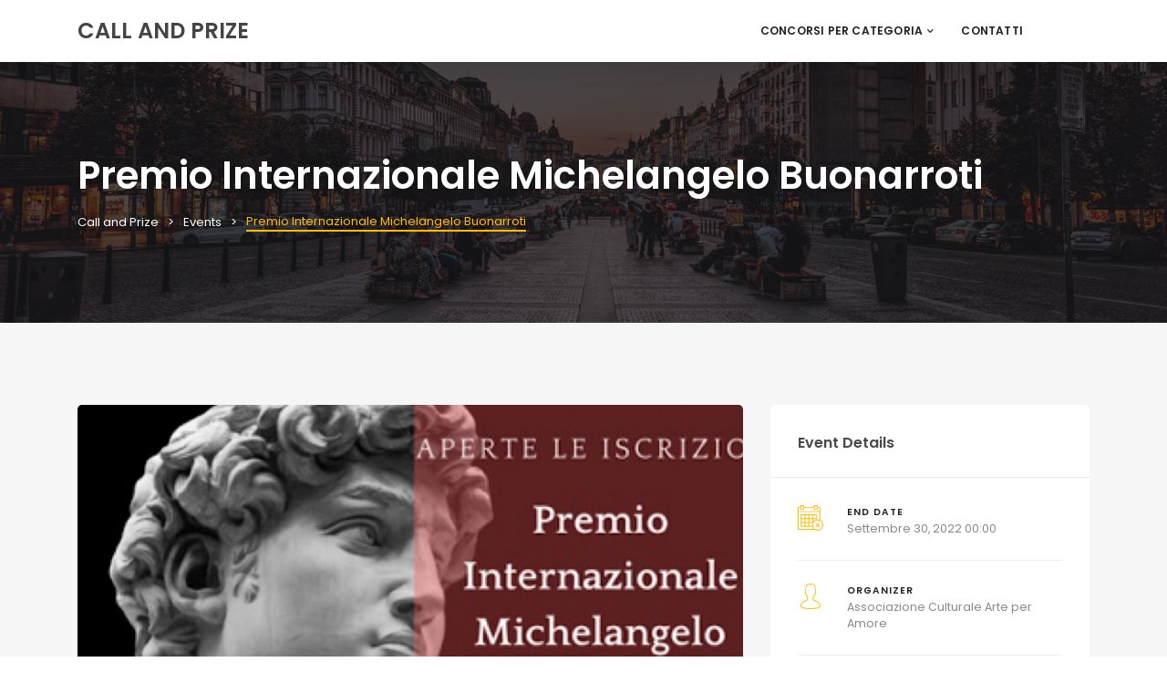

--- FILE ---
content_type: text/html; charset=UTF-8
request_url: https://callandprize.com/event/premio-internazionale-michelangelo-buonarroti/
body_size: 16581
content:
<!DOCTYPE html>
<html lang="it-IT">
	<head>
		<meta charset="UTF-8" />
		<meta http-equiv="X-UA-Compatible" content="IE=edge">
		<meta name="viewport" content="width=device-width, initial-scale=1">
		<link rel="profile" href="gmpg.org/xfn/11" />
		<link rel="pingback" href="https://callandprize.com/xmlrpc.php" />
		<link href='https://fonts.googleapis.com/css?family=Poppins:200,300,400,500,600,700&subset=cyrillic,cyrillic-ext,greek,greek-ext,latin-ext' rel='stylesheet' type='text/css'>

	<!-- This site is optimized with the Yoast SEO plugin v15.2 - https://yoast.com/wordpress/plugins/seo/ -->
	<title>Premio Internazionale Michelangelo Buonarroti - Call and Prize</title>
	<meta name="robots" content="index, follow, max-snippet:-1, max-image-preview:large, max-video-preview:-1" />
	<link rel="canonical" href="https://callandprize.com/event/premio-internazionale-michelangelo-buonarroti/" />
	<meta property="og:locale" content="it_IT" />
	<meta property="og:type" content="article" />
	<meta property="og:title" content="Premio Internazionale Michelangelo Buonarroti - Call and Prize" />
	<meta property="og:description" content="L’Associazione Culturale Arte per Amore APS ha indetto la 7ª edizione del Premio Internazionale “Michelangelo Buonarroti” con la quale s’ intende promuovere e valorizzare l’arte a livello qualitativo e le esperienze nazionali ed internazionali degli artisti partecipanti. Il Premio Michelangelo si suddivide in più sezioni di cui le Materie Letterarie e le Arti Visive. I premi assegnati sono da intendersi come contributo allo sviluppo della ricerca creativa ed estetica degli Artisti che, con la loro partecipazione, otterranno una preziosa visibilità su tutti i mezzi di comunicazione. Scopri di più!" />
	<meta property="og:url" content="https://callandprize.com/event/premio-internazionale-michelangelo-buonarroti/" />
	<meta property="og:site_name" content="Call and Prize" />
	<meta property="article:modified_time" content="2022-07-28T09:34:06+00:00" />
	<meta property="og:image" content="https://callandprize.com/wp-content/uploads/2022/07/Untitled-design202.png" />
	<meta property="og:image:width" content="1640" />
	<meta property="og:image:height" content="924" />
	<meta name="twitter:card" content="summary_large_image" />
	<meta name="twitter:image" content="https://callandprize.com/wp-content/uploads/2022/06/Schermata-2022-06-30-alle-12.05.00.png" />
	<meta name="twitter:label1" value="Scritto da">
	<meta name="twitter:data1" value="Giulia Cennamo">
	<meta name="twitter:label2" value="Tempo di lettura stimato">
	<meta name="twitter:data2" value="2 minuti">
	<script type="application/ld+json" class="yoast-schema-graph">{"@context":"https://schema.org","@graph":[{"@type":"WebSite","@id":"https://callandprize.com/#website","url":"https://callandprize.com/","name":"Call and Prize","description":"Bandi e opportunit\u00e0 per creativi","potentialAction":[{"@type":"SearchAction","target":"https://callandprize.com/?s={search_term_string}","query-input":"required name=search_term_string"}],"inLanguage":"it-IT"},{"@type":"ImageObject","@id":"https://callandprize.com/event/premio-internazionale-michelangelo-buonarroti/#primaryimage","inLanguage":"it-IT","url":"https://callandprize.com/wp-content/uploads/2022/07/Untitled-design202.png","width":1640,"height":924},{"@type":"WebPage","@id":"https://callandprize.com/event/premio-internazionale-michelangelo-buonarroti/#webpage","url":"https://callandprize.com/event/premio-internazionale-michelangelo-buonarroti/","name":"Premio Internazionale Michelangelo Buonarroti - Call and Prize","isPartOf":{"@id":"https://callandprize.com/#website"},"primaryImageOfPage":{"@id":"https://callandprize.com/event/premio-internazionale-michelangelo-buonarroti/#primaryimage"},"datePublished":"2022-07-28T09:32:59+00:00","dateModified":"2022-07-28T09:34:06+00:00","inLanguage":"it-IT","potentialAction":[{"@type":"ReadAction","target":["https://callandprize.com/event/premio-internazionale-michelangelo-buonarroti/"]}]}]}</script>
	<!-- / Yoast SEO plugin. -->


<link rel='dns-prefetch' href='//maps.googleapis.com' />
<link rel='dns-prefetch' href='//s.w.org' />
<link rel="alternate" type="application/rss+xml" title="Call and Prize &raquo; Feed" href="https://callandprize.com/feed/" />
<link rel="alternate" type="application/rss+xml" title="Call and Prize &raquo; Feed dei commenti" href="https://callandprize.com/comments/feed/" />
<link rel="alternate" type="application/rss+xml" title="Call and Prize &raquo; Premio Internazionale Michelangelo Buonarroti Feed dei commenti" href="https://callandprize.com/event/premio-internazionale-michelangelo-buonarroti/feed/" />
		<script type="text/javascript">
			window._wpemojiSettings = {"baseUrl":"https:\/\/s.w.org\/images\/core\/emoji\/12.0.0-1\/72x72\/","ext":".png","svgUrl":"https:\/\/s.w.org\/images\/core\/emoji\/12.0.0-1\/svg\/","svgExt":".svg","source":{"concatemoji":"https:\/\/callandprize.com\/wp-includes\/js\/wp-emoji-release.min.js?ver=5.4.18"}};
			/*! This file is auto-generated */
			!function(e,a,t){var n,r,o,i=a.createElement("canvas"),p=i.getContext&&i.getContext("2d");function s(e,t){var a=String.fromCharCode;p.clearRect(0,0,i.width,i.height),p.fillText(a.apply(this,e),0,0);e=i.toDataURL();return p.clearRect(0,0,i.width,i.height),p.fillText(a.apply(this,t),0,0),e===i.toDataURL()}function c(e){var t=a.createElement("script");t.src=e,t.defer=t.type="text/javascript",a.getElementsByTagName("head")[0].appendChild(t)}for(o=Array("flag","emoji"),t.supports={everything:!0,everythingExceptFlag:!0},r=0;r<o.length;r++)t.supports[o[r]]=function(e){if(!p||!p.fillText)return!1;switch(p.textBaseline="top",p.font="600 32px Arial",e){case"flag":return s([127987,65039,8205,9895,65039],[127987,65039,8203,9895,65039])?!1:!s([55356,56826,55356,56819],[55356,56826,8203,55356,56819])&&!s([55356,57332,56128,56423,56128,56418,56128,56421,56128,56430,56128,56423,56128,56447],[55356,57332,8203,56128,56423,8203,56128,56418,8203,56128,56421,8203,56128,56430,8203,56128,56423,8203,56128,56447]);case"emoji":return!s([55357,56424,55356,57342,8205,55358,56605,8205,55357,56424,55356,57340],[55357,56424,55356,57342,8203,55358,56605,8203,55357,56424,55356,57340])}return!1}(o[r]),t.supports.everything=t.supports.everything&&t.supports[o[r]],"flag"!==o[r]&&(t.supports.everythingExceptFlag=t.supports.everythingExceptFlag&&t.supports[o[r]]);t.supports.everythingExceptFlag=t.supports.everythingExceptFlag&&!t.supports.flag,t.DOMReady=!1,t.readyCallback=function(){t.DOMReady=!0},t.supports.everything||(n=function(){t.readyCallback()},a.addEventListener?(a.addEventListener("DOMContentLoaded",n,!1),e.addEventListener("load",n,!1)):(e.attachEvent("onload",n),a.attachEvent("onreadystatechange",function(){"complete"===a.readyState&&t.readyCallback()})),(n=t.source||{}).concatemoji?c(n.concatemoji):n.wpemoji&&n.twemoji&&(c(n.twemoji),c(n.wpemoji)))}(window,document,window._wpemojiSettings);
		</script>
		<style type="text/css">
img.wp-smiley,
img.emoji {
	display: inline !important;
	border: none !important;
	box-shadow: none !important;
	height: 1em !important;
	width: 1em !important;
	margin: 0 .07em !important;
	vertical-align: -0.1em !important;
	background: none !important;
	padding: 0 !important;
}
</style>
	<link rel='stylesheet' id='lrm-modal-css'  href='https://callandprize.com/wp-content/plugins/ajax-login-and-registration-modal-popup/assets/lrm-core-compiled.css?ver=42' type='text/css' media='all' />
<link rel='stylesheet' id='lrm-modal-skin-css'  href='https://callandprize.com/wp-content/plugins/ajax-login-and-registration-modal-popup/skins/default/skin.css?ver=42' type='text/css' media='all' />
<link rel='stylesheet' id='wp-block-library-css'  href='https://callandprize.com/wp-includes/css/dist/block-library/style.min.css?ver=5.4.18' type='text/css' media='all' />
<link rel='stylesheet' id='contact-form-7-css'  href='https://callandprize.com/wp-content/plugins/contact-form-7/includes/css/styles.css?ver=5.3' type='text/css' media='all' />
<style id='contact-form-7-inline-css' type='text/css'>
.wpcf7 .wpcf7-recaptcha iframe {margin-bottom: 0;}.wpcf7 .wpcf7-recaptcha[data-align="center"] > div {margin: 0 auto;}.wpcf7 .wpcf7-recaptcha[data-align="right"] > div {margin: 0 0 0 auto;}
</style>
<link rel='stylesheet' id='hide-admin-bar-based-on-user-roles-css'  href='https://callandprize.com/wp-content/plugins/hide-admin-bar-based-on-user-roles/public/css/hide-admin-bar-based-on-user-roles-public.css?ver=1.7.0' type='text/css' media='all' />
<link rel='stylesheet' id='rs-plugin-settings-css'  href='https://callandprize.com/wp-content/plugins/revslider/public/assets/css/settings.css?ver=5.4.8.1' type='text/css' media='all' />
<style id='rs-plugin-settings-inline-css' type='text/css'>
#rs-demo-id {}
</style>
<link rel='stylesheet' id='eventchamp-style-css'  href='https://callandprize.com/wp-content/themes/eventchamp/style.css?ver=5.4.18' type='text/css' media='all' />
<link rel='stylesheet' id='eventchamp-child-style-css'  href='https://callandprize.com/wp-content/themes/eventchamp-child/style.css?ver=5.4.18' type='text/css' media='all' />
<link rel='stylesheet' id='prettyphoto-css'  href='https://callandprize.com/wp-content/plugins/js_composer/assets/lib/prettyphoto/css/prettyPhoto.min.css?ver=6.0.2' type='text/css' media='all' />
<link rel='stylesheet' id='bootstrap-css'  href='https://callandprize.com/wp-content/themes/eventchamp/include/assets/css/bootstrap.min.css?ver=5.4.18' type='text/css' media='all' />
<link rel='stylesheet' id='fontawesome-css'  href='https://callandprize.com/wp-content/themes/eventchamp/include/assets/css/fontawesome.min.css?ver=5.4.18' type='text/css' media='all' />
<link rel='stylesheet' id='swiper-css'  href='https://callandprize.com/wp-content/themes/eventchamp/include/assets/css/swiper.min.css?ver=5.4.18' type='text/css' media='all' />
<link rel='stylesheet' id='scrollbar-css'  href='https://callandprize.com/wp-content/themes/eventchamp/include/assets/css/scrollbar.min.css?ver=5.4.18' type='text/css' media='all' />
<link rel='stylesheet' id='bootstrap-select-css'  href='https://callandprize.com/wp-content/themes/eventchamp/include/assets/css/bootstrap-select.min.css?ver=5.4.18' type='text/css' media='all' />
<link rel='stylesheet' id='fullcalendar-css'  href='https://callandprize.com/wp-content/themes/eventchamp/include/assets/css/fullcalendar.min.css?ver=5.4.18' type='text/css' media='all' />
<link rel='stylesheet' id='eventchamp-woocommerce-css'  href='https://callandprize.com/wp-content/themes/eventchamp/include/assets/css/woocommerce.min.css?ver=5.4.18' type='text/css' media='all' />
<link rel='stylesheet' id='eventchamp-wp-core-css'  href='https://callandprize.com/wp-content/themes/eventchamp/include/assets/css/wp-core.min.css?ver=5.4.18' type='text/css' media='all' />
<link rel='stylesheet' id='ion-range-slider-css'  href='https://callandprize.com/wp-content/themes/eventchamp/include/assets/css/ion-range-slider.min.css?ver=5.4.18' type='text/css' media='all' />
<link rel='stylesheet' id='ion-range-slider-flat-theme-css'  href='https://callandprize.com/wp-content/themes/eventchamp/include/assets/css/ion-range-slider-flat-theme.min.css?ver=5.4.18' type='text/css' media='all' />
<link rel='stylesheet' id='eventchamp-css'  href='https://callandprize.com/wp-content/themes/eventchamp-child/style.css?ver=5.4.18' type='text/css' media='all' />
<style id='eventchamp-inline-css' type='text/css'>
body,.ui-widget-content{font-family:Poppins;}
.gt-page-title-bar .gt-background{opacity:0.25;}
</style>
<link rel='stylesheet' id='eventchamp-custom-css'  href='https://callandprize.com/wp-content/themes/eventchamp/include/assets/css/custom.css?ver=1.0.0' type='text/css' media='all' />
<style id='eventchamp-custom-inline-css' type='text/css'>
.event-list-style-1 .details .category .post-categories li {
						display: none;
					}

					.event-list-style-1 .details .category .post-categories li:first-child {
						display: block;
					}

					.event-list-style-3 .details .category .post-categories li {
						display: none;
					}

					.event-list-style-3 .details .category .post-categories li:first-child {
						display: block;
					}

					.event-list-style-4 .details .category .post-categories li {
						display: none;
					}

					.event-list-style-4 .details .category .post-categories li:first-child {
						display: block;
					}
</style>
<!--[if lt IE 9]>
<link rel='stylesheet' id='vc_lte_ie9-css'  href='https://callandprize.com/wp-content/plugins/js_composer/assets/css/vc_lte_ie9.min.css?ver=6.0.2' type='text/css' media='screen' />
<![endif]-->
<link rel='stylesheet' id='wp-add-custom-css-css'  href='https://callandprize.com?display_custom_css=css&#038;ver=5.4.18' type='text/css' media='all' />
<link rel='stylesheet' id='wppb_stylesheet-css'  href='https://callandprize.com/wp-content/plugins/profile-builder/assets/css/style-front-end.css?ver=3.3.0' type='text/css' media='all' />
<script type='text/javascript' src='https://callandprize.com/wp-includes/js/jquery/jquery.js?ver=1.12.4-wp'></script>
<script type='text/javascript' src='https://callandprize.com/wp-includes/js/jquery/jquery-migrate.min.js?ver=1.4.1'></script>
<script type='text/javascript' src='https://callandprize.com/wp-content/plugins/hide-admin-bar-based-on-user-roles/public/js/hide-admin-bar-based-on-user-roles-public.js?ver=1.7.0'></script>
<script type='text/javascript' src='https://callandprize.com/wp-content/plugins/revslider/public/assets/js/jquery.themepunch.tools.min.js?ver=5.4.8.1'></script>
<script type='text/javascript' src='https://callandprize.com/wp-content/plugins/revslider/public/assets/js/jquery.themepunch.revolution.min.js?ver=5.4.8.1'></script>
<link rel='https://api.w.org/' href='https://callandprize.com/wp-json/' />
<link rel="EditURI" type="application/rsd+xml" title="RSD" href="https://callandprize.com/xmlrpc.php?rsd" />
<link rel="wlwmanifest" type="application/wlwmanifest+xml" href="https://callandprize.com/wp-includes/wlwmanifest.xml" /> 
<meta name="generator" content="WordPress 5.4.18" />
<link rel='shortlink' href='https://callandprize.com/?p=5241' />
<link rel="alternate" type="application/json+oembed" href="https://callandprize.com/wp-json/oembed/1.0/embed?url=https%3A%2F%2Fcallandprize.com%2Fevent%2Fpremio-internazionale-michelangelo-buonarroti%2F" />
<link rel="alternate" type="text/xml+oembed" href="https://callandprize.com/wp-json/oembed/1.0/embed?url=https%3A%2F%2Fcallandprize.com%2Fevent%2Fpremio-internazionale-michelangelo-buonarroti%2F&#038;format=xml" />
<meta name="generator" content="Powered by WPBakery Page Builder - drag and drop page builder for WordPress."/>
<meta name="generator" content="Powered by Slider Revolution 5.4.8.1 - responsive, Mobile-Friendly Slider Plugin for WordPress with comfortable drag and drop interface." />
<link rel="icon" href="https://callandprize.com/wp-content/uploads/2020/03/cropped-callandprize-32x32.png" sizes="32x32" />
<link rel="icon" href="https://callandprize.com/wp-content/uploads/2020/03/cropped-callandprize-192x192.png" sizes="192x192" />
<link rel="apple-touch-icon" href="https://callandprize.com/wp-content/uploads/2020/03/cropped-callandprize-180x180.png" />
<meta name="msapplication-TileImage" content="https://callandprize.com/wp-content/uploads/2020/03/cropped-callandprize-270x270.png" />
<script type="text/javascript">function setREVStartSize(e){									
						try{ e.c=jQuery(e.c);var i=jQuery(window).width(),t=9999,r=0,n=0,l=0,f=0,s=0,h=0;
							if(e.responsiveLevels&&(jQuery.each(e.responsiveLevels,function(e,f){f>i&&(t=r=f,l=e),i>f&&f>r&&(r=f,n=e)}),t>r&&(l=n)),f=e.gridheight[l]||e.gridheight[0]||e.gridheight,s=e.gridwidth[l]||e.gridwidth[0]||e.gridwidth,h=i/s,h=h>1?1:h,f=Math.round(h*f),"fullscreen"==e.sliderLayout){var u=(e.c.width(),jQuery(window).height());if(void 0!=e.fullScreenOffsetContainer){var c=e.fullScreenOffsetContainer.split(",");if (c) jQuery.each(c,function(e,i){u=jQuery(i).length>0?u-jQuery(i).outerHeight(!0):u}),e.fullScreenOffset.split("%").length>1&&void 0!=e.fullScreenOffset&&e.fullScreenOffset.length>0?u-=jQuery(window).height()*parseInt(e.fullScreenOffset,0)/100:void 0!=e.fullScreenOffset&&e.fullScreenOffset.length>0&&(u-=parseInt(e.fullScreenOffset,0))}f=u}else void 0!=e.minHeight&&f<e.minHeight&&(f=e.minHeight);e.c.closest(".rev_slider_wrapper").css({height:f})					
						}catch(d){console.log("Failure at Presize of Slider:"+d)}						
					};</script>
		<style type="text/css" id="wp-custom-css">
			.nav.gt-nav.gt-center {
display: none;
}		</style>
		<noscript><style type="text/css"> .wpb_animate_when_almost_visible { opacity: 1; }</style></noscript>		
		<!-- Global site tag (gtag.js) - Google Analytics -->
<script async src="https://www.googletagmanager.com/gtag/js?id=UA-161244985-1"></script>
<script>
  window.dataLayer = window.dataLayer || [];
  function gtag(){dataLayer.push(arguments);}
  gtag('js', new Date());

  gtag('config', 'UA-161244985-1');
</script>


	</head>
	
	<body class="event-template-default single single-event postid-5241 eventchamp-theme wpb-js-composer js-comp-ver-6.0.2 vc_responsive">

		<div class="gt-loader gt-style-2"><div class="spinner"><div class="bounce1"></div><div class="bounce2"></div><div class="bounce3"></div></div></div>
		<div class="gt-site-wrapper off">
				<header class="gt-mobile-header"><div class="container gt-container"><div class="gt-logo gt-text-logo"><a href="https://callandprize.com/" title="Call and Prize"><span>Call and Prize</span></a></div><div class="gt-menu-icon"><svg version="1.1" xmlns="https://www.w3.org/2000/svg" xmlns:xlink="https://www.w3.org/1999/xlink" x="0px" y="0px" viewBox="0 0 344.339 344.339" xml:space="preserve"> <g> <g> <g> <rect y="46.06" width="344.339" height="29.52"/> </g> <g> <rect y="156.506" width="344.339" height="29.52"/> </g> <g> <rect y="268.748" width="344.339" height="29.531"/> </g> </g> </g> <g> </g> <g> </g> <g> </g> <g> </g> <g> </g> <g> </g> <g> </g> <g> </g> <g> </g> <g> </g> <g> </g> <g> </g> <g> </g> <g> </g> <g> </g> </svg></div></div></header><div class="gt-mobile-background"></div><div class="gt-mobile-menu scrollbar-outer"><div class="gt-top"><div class="gt-inner"><div class="gt-logo gt-text-logo"><a href="https://callandprize.com/" title="Call and Prize"><span>Call and Prize</span></a></div><div class="gt-menu-icon"><svg version="1.1" id="Layer_1" xmlns="https://www.w3.org/2000/svg" xmlns:xlink="https://www.w3.org/1999/xlink" x="0px" y="0px" viewBox="0 0 371.23 371.23" xml:space="preserve"> <polygon points="371.23,21.213 350.018,0 185.615,164.402 21.213,0 0,21.213 164.402,185.615 0,350.018 21.213,371.23 185.615,206.828 350.018,371.23 371.23,350.018 206.828,185.615 "/> <g> </g> <g> </g> <g> </g> <g> </g> <g> </g> <g> </g> <g> </g> <g> </g> <g> </g> <g> </g> <g> </g> <g> </g> <g> </g> <g> </g> <g> </g> </svg></div></div><nav class="gt-navbar"><div class="menu-main-menu-container"><ul id="menu-main-menu" class="gt-menu"><li id="menu-item-2081" class="nav-item menu-item menu-item-type-custom menu-item-object-custom menu-item-has-children dropdown menu-item-2081" data-dropdown="dropdown"><a href="#" class="nav-link" >Concorsi per categoria<i class="fas fa-chevron-down gt-caret" aria-hidden="true"></i></a>
<ul role="menu" class=" gt-dropdown-menu">
	<li id="menu-item-2522" class="nav-item menu-item menu-item-type-post_type menu-item-object-page menu-item-2522"><a href="https://callandprize.com/concorsi-arte/" class="nav-link">Concorsi arte</a></li>
	<li id="menu-item-2520" class="nav-item menu-item menu-item-type-post_type menu-item-object-page menu-item-2520"><a href="https://callandprize.com/concorsi-design/" class="nav-link">Concorsi design</a></li>
	<li id="menu-item-2521" class="nav-item menu-item menu-item-type-post_type menu-item-object-page menu-item-2521"><a href="https://callandprize.com/concorsi-fotografici/" class="nav-link">Concorsi fotografici</a></li>
	<li id="menu-item-2519" class="nav-item menu-item menu-item-type-post_type menu-item-object-page menu-item-2519"><a href="https://callandprize.com/concorsi-di-fumetto-e-illustrazione/" class="nav-link">Concorsi di illustrazione</a></li>
	<li id="menu-item-2518" class="nav-item menu-item menu-item-type-post_type menu-item-object-page menu-item-2518"><a href="https://callandprize.com/concorsi-di-innovazione/" class="nav-link">Concorsi di innovazione</a></li>
	<li id="menu-item-2523" class="nav-item menu-item menu-item-type-post_type menu-item-object-page menu-item-2523"><a href="https://callandprize.com/concorsi-letterari/" class="nav-link">Concorsi letterari</a></li>
</ul>
</li>
<li id="menu-item-880" class="nav-item menu-item menu-item-type-post_type menu-item-object-page menu-item-880"><a href="https://callandprize.com/contatti/" class="nav-link">Contatti</a></li>
</ul></div></nav></div><div class="gt-bottom"><ul class="gt-user-box"></ul></div></div>
				<header class="gt-header gt-style-3"><div class="container gt-container"><div class="gt-logo gt-text-logo"><a href="https://callandprize.com/" title="Call and Prize"><span>Call and Prize</span></a></div><div class="gt-content"><nav class="gt-navbar"><div class="menu-main-menu-container"><ul id="menu-main-menu-1" class="gt-menu"><li class="nav-item menu-item menu-item-type-custom menu-item-object-custom menu-item-has-children dropdown menu-item-2081" data-dropdown="dropdown"><a href="#" class="nav-link" >Concorsi per categoria<i class="fas fa-chevron-down gt-caret" aria-hidden="true"></i></a>
<ul role="menu" class=" gt-dropdown-menu">
	<li class="nav-item menu-item menu-item-type-post_type menu-item-object-page menu-item-2522"><a href="https://callandprize.com/concorsi-arte/" class="nav-link">Concorsi arte</a></li>
	<li class="nav-item menu-item menu-item-type-post_type menu-item-object-page menu-item-2520"><a href="https://callandprize.com/concorsi-design/" class="nav-link">Concorsi design</a></li>
	<li class="nav-item menu-item menu-item-type-post_type menu-item-object-page menu-item-2521"><a href="https://callandprize.com/concorsi-fotografici/" class="nav-link">Concorsi fotografici</a></li>
	<li class="nav-item menu-item menu-item-type-post_type menu-item-object-page menu-item-2519"><a href="https://callandprize.com/concorsi-di-fumetto-e-illustrazione/" class="nav-link">Concorsi di illustrazione</a></li>
	<li class="nav-item menu-item menu-item-type-post_type menu-item-object-page menu-item-2518"><a href="https://callandprize.com/concorsi-di-innovazione/" class="nav-link">Concorsi di innovazione</a></li>
	<li class="nav-item menu-item menu-item-type-post_type menu-item-object-page menu-item-2523"><a href="https://callandprize.com/concorsi-letterari/" class="nav-link">Concorsi letterari</a></li>
</ul>
</li>
<li class="nav-item menu-item menu-item-type-post_type menu-item-object-page menu-item-880"><a href="https://callandprize.com/contatti/" class="nav-link">Contatti</a></li>
</ul></div></nav><div class="gt-elements"><ul class="gt-user-box"></ul></div></div></div></header>
				
	<div class="gt-site-inner">
		<div class="gt-page-title-bar"><div class="gt-background"></div><div class="container"><h1>Premio Internazionale Michelangelo Buonarroti</h1><div class="gt-breadcrumb"><nav aria-label="breadcrumb"><ol><li class="home"><span property="itemListElement" typeof="ListItem"><a property="item" typeof="WebPage" title="Vai a Call and Prize." href="https://callandprize.com" class="home" ><span property="name">Call and Prize</span></a><meta property="position" content="1"></span></li>
<li class="post post-event-archive"><span property="itemListElement" typeof="ListItem"><a property="item" typeof="WebPage" title="Vai a Events." href="https://callandprize.com/event/" class="post post-event-archive" ><span property="name">Events</span></a><meta property="position" content="2"></span></li>
<li class="post post-event current-item"><span property="itemListElement" typeof="ListItem"><span property="name" class="post post-event current-item">Premio Internazionale Michelangelo Buonarroti</span><meta property="url" content="https://callandprize.com/event/premio-internazionale-michelangelo-buonarroti/"><meta property="position" content="3"></span></li>
</ol></nav></div></div></div>
		
			
			<div class="container">
				<div class="row">
					<div class="col-md-8 col-sm-12 col-xs-12 gt-site-left gt-fixed-sidebar">
						<div class="gt-page-content">
							<div class="gt-content-header gt-image"><img width="1130" height="650" src="https://callandprize.com/wp-content/uploads/2022/07/Untitled-design202-1130x650.png" class="attachment-eventchamp-content-header size-eventchamp-content-header wp-post-image" alt="" /></div>
							<div class="gt-content">
								<div class="wpb_text_column wpb_content_element ">
<div class="wpb_wrapper">
<p>L’Associazione Culturale Arte per Amore APS ha indetto la <strong>7ª edizione</strong> del Premio Internazionale “Michelangelo Buonarroti” con la quale s’ intende promuovere e valorizzare l’arte a livello qualitativo e le esperienze nazionali ed <strong>internazionali</strong> degli artisti partecipanti.</p>
<p>Il Premio Michelangelo si suddivide in più sezioni di cui le <strong>Materie Letterarie</strong> e le <strong>Arti Visive</strong>.</p>
<p>I <strong>premi</strong> assegnati sono da intendersi come contributo allo sviluppo della ricerca creativa ed estetica degli Artisti che, con la loro partecipazione, otterranno una preziosa<strong> visibilità</strong> su tutti i mezzi di comunicazione.</p>
<p>Scopri di più!</p>
<div><strong>MODALITÀ DI PARTECIPAZIONE E PREMI</strong></div>
<div>
<p>Per partecipare al concorso è necessario seguire le istruzioni che seguono…</p>
</div>
<h3><div class="vc-hoverbox-block vc-hoverbox-back" style="background-color: #ebebeb;">
<div class="p-4 vc-hoverbox-block-inner text-center vc-hoverbox-back-inner">
        <h2 style="text-align:center">Accedi o Registrati per visualizzare il bando</h2>
        <p>Sei interessato alle modalità di partecipazione? Accedi per scoprire di più!</p>

        <div class="vc_btn3-container vc_btn3-inline">
<a class="lrm-login btn btn-primary text-white btn-lg">Login</a>
    <br><br>
    <a class="lrm-register" href="#">Non sei ancora un utente? Registrati</a></div>

    </div>
  </div>
</div>
</div>
							</div>

							
							<div class="gt-page-sharing"><div class="gt-title">Share This Event</div><div class="gt-social-sharing gt-style-1"><ul><li class="gt-facebook"><a href="https://www.facebook.com/sharer/sharer.php?u=https://callandprize.com/event/premio-internazionale-michelangelo-buonarroti/&#038;t=Premio+Internazionale+Michelangelo+Buonarroti" title="Facebook" target="_blank"><i class="fab fa-facebook-f"></i><span>Facebook</span></a></li><li class="gt-twitter"><a href="https://twitter.com/intent/tweet?url=https://callandprize.com/event/premio-internazionale-michelangelo-buonarroti/&#038;text=Premio+Internazionale+Michelangelo+Buonarroti" title="Twitter" target="_blank"><i class="fab fa-twitter"></i><span>Twitter</span></a></li><li class="gt-whatsapp"><a href="whatsapp://send?text=https://callandprize.com/event/premio-internazionale-michelangelo-buonarroti/" title="WhatsApp" target="_blank"><i class="fab fa-whatsapp"></i><span>WhatsApp</span></a></li></ul></div></div>						</div>

						
						
						
					</div>
					<div class="col-md-4 col-sm-12 col-xs-12 gt-site-right gt-fixed-sidebar"><div class="theiaStickySidebar">
						<div class="gt-widget gt-detail-widget"><div class="gt-widget-title"><span>Event Details</span></div><div class="gt-widget-content"><div class="gt-content-detail-box"><ul><li class="gt-end-date"><div class="gt-icon"><svg version="1.1" xmlns="https://www.w3.org/2000/svg" xmlns:xlink="https://www.w3.org/1999/xlink" x="0px" y="0px" viewBox="0 0 59 59" xml:space="preserve"> <g> <path d="M50.95,41.13c-0.391-0.391-1.023-0.391-1.414,0L46,44.666l-3.536-3.536c-0.391-0.391-1.023-0.391-1.414,0 s-0.391,1.023,0,1.414l3.536,3.536l-3.536,3.536c-0.391,0.391-0.391,1.023,0,1.414c0.195,0.195,0.451,0.293,0.707,0.293 s0.512-0.098,0.707-0.293L46,47.494l3.536,3.536c0.195,0.195,0.451,0.293,0.707,0.293s0.512-0.098,0.707-0.293 c0.391-0.391,0.391-1.023,0-1.414l-3.536-3.536l3.536-3.536C51.34,42.153,51.34,41.521,50.95,41.13z"/> <path d="M52,34.479V15V5c0-0.553-0.448-1-1-1h-5V1c0-0.553-0.448-1-1-1h-7c-0.552,0-1,0.447-1,1v3H15V1c0-0.553-0.448-1-1-1H7 C6.448,0,6,0.447,6,1v3H1C0.448,4,0,4.447,0,5v10v41c0,0.553,0.448,1,1,1h38.104c2.002,1.26,4.362,2,6.896,2 c7.168,0,13-5.832,13-13C59,40.997,56.154,36.651,52,34.479z M39,2h5v3v3h-5V5V2z M8,2h5v3v3H8V5V2z M2,6h4v3c0,0.553,0.448,1,1,1 h7c0.552,0,1-0.447,1-1V6h22v3c0,0.553,0.448,1,1,1h7c0.552,0,1-0.447,1-1V6h4v8H2V6z M2,55V16h48v17.636 c-0.196-0.063-0.396-0.114-0.596-0.169c-0.185-0.051-0.37-0.101-0.557-0.144c-0.169-0.038-0.34-0.071-0.511-0.102 c-0.244-0.045-0.489-0.082-0.735-0.113c-0.137-0.017-0.273-0.036-0.411-0.049C46.796,33.024,46.399,33,46,33 c-0.338,0-0.669,0.025-1,0.051V32v-2v-9h-9h-2h-7h-2h-7h-2H7v9v2v7v2v9h9h2h7h2h6.636c0.029,0.088,0.065,0.173,0.095,0.26 c0.084,0.243,0.167,0.487,0.266,0.724c0.055,0.133,0.12,0.26,0.18,0.39c0.115,0.254,0.232,0.507,0.363,0.753 c0.058,0.107,0.123,0.21,0.184,0.316c0.148,0.259,0.298,0.515,0.464,0.763c0.061,0.091,0.128,0.177,0.191,0.267 c0.176,0.25,0.356,0.498,0.551,0.736c0.072,0.088,0.15,0.17,0.224,0.256c0.155,0.18,0.303,0.364,0.468,0.536H2z M40.313,34.328 c-0.108,0.052-0.218,0.101-0.324,0.156c-0.188,0.098-0.37,0.206-0.552,0.313c-0.159,0.093-0.318,0.188-0.473,0.287 c-0.157,0.102-0.31,0.206-0.462,0.314c-0.173,0.122-0.341,0.25-0.508,0.38c-0.134,0.105-0.268,0.209-0.397,0.32 c-0.175,0.148-0.342,0.305-0.509,0.462c-0.115,0.109-0.234,0.214-0.345,0.326c-0.181,0.184-0.352,0.379-0.522,0.574 c-0.072,0.083-0.151,0.159-0.222,0.244V32h7v1.362c-0.017,0.004-0.033,0.01-0.049,0.014C42.029,33.599,41.147,33.92,40.313,34.328z M33.57,42.199c-0.035,0.115-0.058,0.233-0.09,0.349c-0.08,0.29-0.162,0.58-0.222,0.879c-0.047,0.231-0.073,0.467-0.107,0.701 c-0.027,0.189-0.065,0.375-0.085,0.567C33.023,45.126,33,45.562,33,46c0,0.361,0.02,0.726,0.053,1.092 c0.006,0.067,0.006,0.135,0.013,0.202c0.016,0.162,0.048,0.319,0.07,0.479c0,0,0,0.001,0,0.001 c0.011,0.076,0.015,0.151,0.027,0.226H27v-7h7v0.007c-0.01,0.024-0.016,0.049-0.026,0.073 C33.824,41.445,33.687,41.818,33.57,42.199z M9,41h7v7H9V41z M9,32h7v7H9V32z M43,30h-7v-7h7V30z M34,30h-7v-7h7V30z M34,39h-7v-7 h7V39z M18,32h7v7h-7V32z M25,30h-7v-7h7V30z M16,30H9v-7h7V30z M18,41h7v7h-7V41z M46,57c-2.258,0-4.359-0.686-6.107-1.858 c-0.341-0.228-0.663-0.476-0.972-0.736c-0.108-0.092-0.21-0.19-0.314-0.286c-0.197-0.179-0.388-0.363-0.57-0.554 c-0.117-0.123-0.23-0.248-0.341-0.375c-0.164-0.189-0.318-0.384-0.468-0.583c-0.096-0.127-0.195-0.25-0.286-0.381 c-0.221-0.321-0.429-0.651-0.615-0.993c-0.043-0.08-0.077-0.164-0.118-0.245c-0.146-0.286-0.282-0.576-0.403-0.874 c-0.052-0.13-0.097-0.263-0.145-0.395c-0.094-0.262-0.18-0.528-0.255-0.797c-0.017-0.062-0.032-0.124-0.048-0.186 c-0.113-0.44-0.196-0.877-0.255-1.312c-0.004-0.031-0.01-0.062-0.014-0.094C35.031,46.882,35,46.437,35,46 c0-0.379,0.019-0.755,0.058-1.128c0.003-0.031,0.011-0.061,0.014-0.092c0.038-0.341,0.088-0.681,0.158-1.016 c0.007-0.032,0.018-0.063,0.025-0.095c0.072-0.332,0.157-0.662,0.26-0.988c0.012-0.038,0.029-0.075,0.041-0.113 c0.103-0.312,0.217-0.622,0.349-0.926c0.124-0.286,0.258-0.567,0.405-0.84l0.099-0.171c0.04-0.072,0.087-0.14,0.129-0.211 c0.174-0.293,0.36-0.577,0.557-0.851c0.049-0.068,0.1-0.135,0.151-0.202c0.18-0.238,0.37-0.467,0.568-0.688 c0.069-0.077,0.138-0.155,0.209-0.23c0.196-0.208,0.402-0.405,0.613-0.596c0.075-0.068,0.148-0.138,0.225-0.204 c0.248-0.212,0.505-0.411,0.77-0.6c0.042-0.03,0.082-0.063,0.124-0.093c1.305-0.902,2.804-1.52,4.412-1.79l0.021-0.003 C44.778,35.064,45.381,35,46,35c0.389,0,0.776,0.021,1.16,0.063c0.06,0.006,0.118,0.02,0.178,0.027 c0.328,0.041,0.655,0.09,0.978,0.16c0.04,0.009,0.078,0.021,0.117,0.03c0.344,0.079,0.685,0.171,1.022,0.284 c0.023,0.008,0.045,0.017,0.068,0.025c0.345,0.118,0.685,0.253,1.022,0.406C54.347,37.729,57,41.557,57,46 C57,52.065,52.065,57,46,57z"/> </g> <g> </g> <g> </g> <g> </g> <g> </g> <g> </g> <g> </g> <g> </g> <g> </g> <g> </g> <g> </g> <g> </g> <g> </g> <g> </g> <g> </g> <g> </g> </svg></div><div class="gt-content"><div class="gt-title">End Date</div><div class="gt-inner">Settembre 30, 2022 00:00</div></div></li><li class="gt-organizers"><div class="gt-icon"><svg version="1.1" xmlns="https://www.w3.org/2000/svg" xmlns:xlink="https://www.w3.org/1999/xlink" x="0px" y="0px" viewBox="0 0 60 60" xml:space="preserve"> <path d="M48.014,42.889l-9.553-4.776C37.56,37.662,37,36.756,37,35.748v-3.381c0.229-0.28,0.47-0.599,0.719-0.951 c1.239-1.75,2.232-3.698,2.954-5.799C42.084,24.97,43,23.575,43,22v-4c0-0.963-0.36-1.896-1-2.625v-5.319 c0.056-0.55,0.276-3.824-2.092-6.525C37.854,1.188,34.521,0,30,0s-7.854,1.188-9.908,3.53C17.724,6.231,17.944,9.506,18,10.056 v5.319c-0.64,0.729-1,1.662-1,2.625v4c0,1.217,0.553,2.352,1.497,3.109c0.916,3.627,2.833,6.36,3.503,7.237v3.309 c0,0.968-0.528,1.856-1.377,2.32l-8.921,4.866C8.801,44.424,7,47.458,7,50.762V54c0,4.746,15.045,6,23,6s23-1.254,23-6v-3.043 C53,47.519,51.089,44.427,48.014,42.889z M51,54c0,1.357-7.412,4-21,4S9,55.357,9,54v-3.238c0-2.571,1.402-4.934,3.659-6.164 l8.921-4.866C23.073,38.917,24,37.354,24,35.655v-4.019l-0.233-0.278c-0.024-0.029-2.475-2.994-3.41-7.065l-0.091-0.396l-0.341-0.22 C19.346,23.303,19,22.676,19,22v-4c0-0.561,0.238-1.084,0.67-1.475L20,16.228V10l-0.009-0.131c-0.003-0.027-0.343-2.799,1.605-5.021 C23.253,2.958,26.081,2,30,2c3.905,0,6.727,0.951,8.386,2.828c1.947,2.201,1.625,5.017,1.623,5.041L40,16.228l0.33,0.298 C40.762,16.916,41,17.439,41,18v4c0,0.873-0.572,1.637-1.422,1.899l-0.498,0.153l-0.16,0.495c-0.669,2.081-1.622,4.003-2.834,5.713 c-0.297,0.421-0.586,0.794-0.837,1.079L35,31.623v4.125c0,1.77,0.983,3.361,2.566,4.153l9.553,4.776 C49.513,45.874,51,48.28,51,50.957V54z"/> <g> </g> <g> </g> <g> </g> <g> </g> <g> </g> <g> </g> <g> </g> <g> </g> <g> </g> <g> </g> <g> </g> <g> </g> <g> </g> <g> </g> <g> </g> </svg></div><div class="gt-content"><div class="gt-title">Organizer</div><div class="gt-inner"><ul><li><a href="https://callandprize.com/organizer/associazione-culturale-arte-per-amore/?post_type=event" title="Associazione Culturale Arte per Amore">Associazione Culturale Arte per Amore</a></li></ul></div></div></li><li class="gt-categories"><div class="gt-icon"><svg version="1.1" xmlns="https://www.w3.org/2000/svg" xmlns:xlink="https://www.w3.org/1999/xlink" x="0px" y="0px" viewBox="0 0 60 60" xml:space="preserve"> <path d="M57.49,21.5H54v-6.268c0-1.507-1.226-2.732-2.732-2.732H26.515l-5-7H2.732C1.226,5.5,0,6.726,0,8.232v43.687l0.006,0 c-0.005,0.563,0.17,1.114,0.522,1.575C1.018,54.134,1.76,54.5,2.565,54.5h44.759c1.156,0,2.174-0.779,2.45-1.813L60,24.649v-0.177 C60,22.75,58.944,21.5,57.49,21.5z M2,8.232C2,7.828,2.329,7.5,2.732,7.5h17.753l5,7h25.782c0.404,0,0.732,0.328,0.732,0.732V21.5 H12.731c-0.144,0-0.287,0.012-0.426,0.036c-0.973,0.163-1.782,0.873-2.023,1.776L2,45.899V8.232z M47.869,52.083 c-0.066,0.245-0.291,0.417-0.545,0.417H2.565c-0.243,0-0.385-0.139-0.448-0.222c-0.063-0.082-0.16-0.256-0.123-0.408l10.191-27.953 c0.066-0.245,0.291-0.417,0.545-0.417H54h3.49c0.38,0,0.477,0.546,0.502,0.819L47.869,52.083z"/> <g> </g> <g> </g> <g> </g> <g> </g> <g> </g> <g> </g> <g> </g> <g> </g> <g> </g> <g> </g> <g> </g> <g> </g> <g> </g> <g> </g> <g> </g> </svg></div><div class="gt-content"><div class="gt-title">Category</div><div class="gt-inner"><ul><li><a href="https://callandprize.com/eventcat/arte/?post_type=event" title="Arte">Arte</a></li><li><a href="https://callandprize.com/eventcat/letteratura/?post_type=event" title="Letteratura">Letteratura</a></li></ul></div></div></li></ul></div></div></div>
						
						<div class="gt-widget gt-detail-widget"><div class="gt-widget-title"><span>Sponsors</span></div><div class="gt-widget-content"><div class="gt-event-sponsors gt-type-1 gt-style-2"><div class="gt-columns gt-column-space-10 gt-column-2"><div class="gt-col"><div class="gt-inner"><div class="gt-logo"><a href="http://unicredit.it/" title="Unicredit" target="_blank"><img src="https://callandprize.com/wp-content/uploads/2020/03/Logo-unicredit-copia-250x220.png" class="gt-grayscale-false" alt="Unicredit"></a></div></div></div><div class="gt-col"><div class="gt-inner"><div class="gt-logo"><a href="https://www.canon.it" title="Canon" target="_blank"><img src="https://callandprize.com/wp-content/uploads/2020/03/Logo-Canon-250x220.jpg" class="gt-grayscale-false" alt="Canon"></a></div></div></div><div class="gt-col"><div class="gt-inner"><div class="gt-logo"><a href="http://internimagazine.it/" title="Interni" target="_blank"><img src="https://callandprize.com/wp-content/uploads/2020/03/Logo-interni-250x220.jpg" class="gt-grayscale-false" alt="Interni"></a></div></div></div><div class="gt-col"><div class="gt-inner"><div class="gt-logo"><a href="http://digital-hub.it/" title="Digital Hub" target="_blank"><img src="https://callandprize.com/wp-content/uploads/2020/03/Logo-digitalhub-250x220.jpg" class="gt-grayscale-false" alt="Digital Hub"></a></div></div></div><div class="gt-col"><div class="gt-inner"><div class="gt-logo"><a href="http://fotografaremag.it/" title="Fotografare" target="_blank"><img src="https://callandprize.com/wp-content/uploads/2020/03/Logo-fotografare-250x220.jpg" class="gt-grayscale-false" alt="Fotografare"></a></div></div></div><div class="gt-col"><div class="gt-inner"><div class="gt-logo"><a href="http://visicomweb.it/" title="Visicom Web" target="_blank"><img src="https://callandprize.com/wp-content/uploads/2020/03/Logo-Visicom-250x220.jpg" class="gt-grayscale-false" alt="Visicom Web"></a></div></div></div></div></div></div></div>
						
						
						
						
					</div></div>
				</div>
				<div class="gt-related-events"><div class="gt-heading gt-dark gt-dark gt-center"><div class="gt-title">Related <span>Events</span></div><div class="gt-separate"><i class="far fa-calendar-alt"></i></div><div class="gt-text">You might also love these events.</div></div><div class="gt-columns gt-column-3 gt-column-space-30"><div class="gt-col"><div class="gt-inner"><div class="gt-event-style-4"><div class="gt-image"><a href="https://callandprize.com/event/routine-speciale-natale/" title="#Routine! Speciale Natale"><img width="952" height="579" src="https://callandprize.com/wp-content/uploads/2022/11/routine-natale-22-952x579.jpg" class="attachment-eventchamp-event-list size-eventchamp-event-list wp-post-image" alt="" srcset="https://callandprize.com/wp-content/uploads/2022/11/routine-natale-22-952x579.jpg 952w, https://callandprize.com/wp-content/uploads/2022/11/routine-natale-22-130x80.jpg 130w" sizes="(max-width: 952px) 100vw, 952px" /></a></div><div class="gt-content"><div class="gt-title"><a href="https://callandprize.com/event/routine-speciale-natale/" title="#Routine! Speciale Natale">#Routine! Speciale Natale</a></div><div class="gt-details"><div class="gt-category"><ul><li class="gt-category-179"><a href="https://callandprize.com/eventcat/letteratura/?post_type=event" title="Letteratura">Letteratura</a></li><li class="gt-category-184"><a href="https://callandprize.com/eventcat/narrativa/?post_type=event" title="Narrativa">Narrativa</a></li></ul></div><div class="gt-date"><i class="far fa-calendar-alt"></i><span>Dicembre 11, 2022</span></div></div><div class="gt-text">Racconta la peggior brutta figura durante il periodo natalizio tra parenti, panettoni, calici di spumante e caminetti! Può essere qualcosa che hai vissuto veramente sulla tua pelle o la situazione più imbarazzante che mai vorresti fare nella vita. Deve far divertire! Se il tuo racconto sarà scelto e commentato dai giurati in una diretta a Dicembre 2022 sul canale Youtube di #Routine. Cos’è Routine? Routine! è un percorso di crescita condiviso, aperto e gratuito, pensato per gli aspiranti scrittori che vorrebbero scrivere… ma poi, per un motivo o per un altro, non lo fanno mai.  Scopri di più!</div><div class="gt-details"><div class="gt-status"><i class="far fa-hourglass"></i></div></div></div></div></div></div><div class="gt-col"><div class="gt-inner"><div class="gt-event-style-4"><div class="gt-image"><a href="https://callandprize.com/event/premio-letterario-internazionale-pensieri-creativi-citta-di-assisi/" title="Premio Letterario Internazionale &#8220;Pensieri Creativi Città di Assisi&#8221;"><img width="952" height="467" src="https://callandprize.com/wp-content/uploads/2022/11/premio-letterario-internazionale-pensieri-creativi-citt-di-assisi-2-edizione-952x467.jpg" class="attachment-eventchamp-event-list size-eventchamp-event-list wp-post-image" alt="" /></a></div><div class="gt-content"><div class="gt-title"><a href="https://callandprize.com/event/premio-letterario-internazionale-pensieri-creativi-citta-di-assisi/" title="Premio Letterario Internazionale &#8220;Pensieri Creativi Città di Assisi&#8221;">Premio Letterario Internazionale &#8220;Pensieri Creativi Città di Assisi&#8221;</a></div><div class="gt-details"><div class="gt-category"><ul><li class="gt-category-201"><a href="https://callandprize.com/eventcat/arte/?post_type=event" title="Arte">Arte</a></li><li class="gt-category-179"><a href="https://callandprize.com/eventcat/letteratura/?post_type=event" title="Letteratura">Letteratura</a></li><li class="gt-category-184"><a href="https://callandprize.com/eventcat/narrativa/?post_type=event" title="Narrativa">Narrativa</a></li><li class="gt-category-176"><a href="https://callandprize.com/eventcat/poesia/?post_type=event" title="Poesia">Poesia</a></li></ul></div><div class="gt-date"><i class="far fa-calendar-alt"></i><span>Dicembre 31, 2022</span></div></div><div class="gt-text">Il Premio sarà articolato in 4 sezioni. Sezione A: Poesia singola edita o inedita a tema libero in lingua Italiana e/o straniera con traduzione in italiano, anche già presentata e/o premiata in altri concorsi. Ogni autore può partecipare inviando massimo due poesie. Sezione B: Racconto breve edito o inedito a tema libero in lingua italiana e/o straniera con traduzione in italiano, anche già presentato e/o premiato in altri concorsi. Ogni autore può partecipare inviando massimo due racconti. Sezione C: Videopoesia edita o inedita a tema libero in lingua Italiana e/o straniera con sottotitoli in italiano, anche già presentata e/o premiata in altri concorsi. Ogni autore può
partecipare inviando massimo due videopoesie. Sezione D: Cortometraggio edito o inedito a tema libero in lingua italiana e/o straniera con sottotitoli in italiano, anche già presentato e/o premiato in altri concorsi. Ogni autore può partecipare inviando massimo due cortometraggi. Per ciascuna sezione saranno assegnati quattro premi. Tra questi una pubblicazione gratuita di una raccolta di poesie con la Bertoni Editore. Scopri di più!</div><div class="gt-details"><div class="gt-status"><i class="far fa-hourglass"></i></div></div></div></div></div></div><div class="gt-col"><div class="gt-inner"><div class="gt-event-style-4"><div class="gt-image"><a href="https://callandprize.com/event/il-cammino-sullarte-chiamata-aperta-per-la-xiv-edizione-della-land-art-al-furlo/" title="&#8220;Il Cammino sull&#8217;arte&#8221;: chiamata aperta per la XIV edizione della Land Art al Furlo"><img width="952" height="579" src="https://callandprize.com/wp-content/uploads/2022/11/Untitled-design247-952x579.png" class="attachment-eventchamp-event-list size-eventchamp-event-list wp-post-image" alt="" srcset="https://callandprize.com/wp-content/uploads/2022/11/Untitled-design247-952x579.png 952w, https://callandprize.com/wp-content/uploads/2022/11/Untitled-design247-130x80.png 130w" sizes="(max-width: 952px) 100vw, 952px" /></a></div><div class="gt-content"><div class="gt-title"><a href="https://callandprize.com/event/il-cammino-sullarte-chiamata-aperta-per-la-xiv-edizione-della-land-art-al-furlo/" title="&#8220;Il Cammino sull&#8217;arte&#8221;: chiamata aperta per la XIV edizione della Land Art al Furlo">&#8220;Il Cammino sull&#8217;arte&#8221;: chiamata aperta per la XIV edizione della Land Art al Furlo</a></div><div class="gt-details"><div class="gt-category"><ul><li class="gt-category-201"><a href="https://callandprize.com/eventcat/arte/?post_type=event" title="Arte">Arte</a></li></ul></div><div class="gt-date"><i class="far fa-calendar-alt"></i><span>Marzo 15, 2023</span></div></div><div class="gt-text">La Casa degli Artisti  lancia il bando de “Il Cammino sull’arte”, aperto alle artiste e agli artisti senza limiti di età, di provenienza, di specializzazione. L’intervento artistico avrà come supporto un pannello in cemento grezzo di 2 x1 m: ogni tecnica è ammessa (mosaico, pittura, resine, film fotografico, ecc.). La XIV edizione della LAND ART AL FURLO si svolgerà dal 2 al 17 settembre 2023, date solo di lancio, visto che il Parco delle Sculture di Sant’Anna rimane sempre aperto. Il “Cammino sull’Arte”, piattaforme in cemento leggero, un percorso che si snoda dentro il bosco di Sant’Anna, è già arrivato a 52 opere. La Casa degli Artisti, insieme agli scultori, pittori, mosaicisti, street artist che amano dialogare con la natura, prevede la chiusura ad anello del “Cammino” nel 2024, con 100 “piazzole”. Un’opera collettiva che parteciperà, grazie al Comune di Fossombrone, a Pesaro 24 Capitale della Cultura. Scopri di più!</div><div class="gt-details"><div class="gt-status"><i class="far fa-hourglass"></i></div></div></div></div></div></div></div></div>
			</div>
				
	</div>
			
		</div>
	<style>/* LRM */
body.logged-in .lrm-hide-if-logged-in { display: none !important; }
body.logged-in [class*='lrm-hide-if-logged-in'] { display: none !important; }
body:not(.logged-in) .lrm-show-if-logged-in { display: none !important; }
body:not(.logged-in) [class*='lrm-show-if-logged-in'] { display: none !important; }
</style>
<!--
-->
<div class="lrm-main lrm-font-svg lrm-user-modal lrm-btn-style--default" style="visibility: hidden;"> <!-- this is the entire modal form, including the background -->
<!--<div class="lrm-user-modal" style="visibility: hidden;">  this is the entire modal form, including the background -->

    <div class="lrm-user-modal-container"> <!-- this is the container wrapper -->
        <div class="lrm-user-modal-container-inner"> <!-- this is the container wrapper -->

            <ul class="lrm-switcher -is-not-login-only">

	<li><a href="#0" class="lrm-switch-to-link lrm-switch-to--login lrm-ficon-login ">
			Sign in		</a></li>

			<li><a href="#0" class="lrm-switch-to-link lrm-switch-to--register lrm-ficon-register ">
				Registrati			</a></li>
	</ul><div class="lrm-signin-section "> <!-- log in form -->
	<form class="lrm-form" action="#0" data-action="login">
        <div class="lrm-fieldset-wrap">

            <div class="lrm-integrations lrm-integrations--login">
                            </div>

            <p class="lrm-form-message lrm-form-message--init"></p>

            <div class="fieldset">
                                <label class="image-replace lrm-email lrm-ficon-mail" title="Email or Username"></label>
                <input name="username" class="full-width has-padding has-border" type="text" aria-label="Email or Username" placeholder="Email or Username" required value="" autocomplete="username" data-autofocus="1">
                <span class="lrm-error-message"></span>
            </div>

            <div class="fieldset">
                                <label class="image-replace lrm-password lrm-ficon-key" title="Password"></label>
                <input name="password" class="full-width has-padding has-border" type="password" aria-label="Password" placeholder="Password" required value="">
                <span class="lrm-error-message"></span>
                                    <span class="hide-password lrm-ficon-eye" data-show="Show" data-hide="Hide" aria-label="Show"></span>
                            </div>

            <div class="fieldset">
                                    <label class="lrm-nice-checkbox__label lrm-remember-me-checkbox">Remember me                        <input type="checkbox" class="lrm-nice-checkbox lrm-remember-me" name="remember-me" checked>
                        <div class="lrm-nice-checkbox__indicator"></div>
                    </label>
                            </div>

            <div class="lrm-integrations lrm-integrations--login lrm-integrations-before-btn">
                                            </div>

            <div class="lrm-integrations-otp"></div>

        </div>

		<div class="fieldset fieldset--submit fieldset--default">
			<button class="full-width has-padding" type="submit">
				Log in			</button>
		</div>

        <div class="lrm-fieldset-wrap">
            <div class="lrm-integrations lrm-integrations--login">
                            </div>
        </div>

		<input type="hidden" name="redirect_to" value="">
		<input type="hidden" name="lrm_action" value="login">
		<input type="hidden" name="wp-submit" value="1">
		<!-- Fix for Eduma WP theme-->
		<input type="hidden" name="lp-ajax" value="login">

		<input type="hidden" id="security-login" name="security-login" value="ba9205d17c" /><input type="hidden" name="_wp_http_referer" value="/event/premio-internazionale-michelangelo-buonarroti/" />
		<!-- For Invisible Recaptcha plugin -->
		<span class="wpcf7-submit" style="display: none;"></span>
	</form>

	<p class="lrm-form-bottom-message"><a href="#0" class="lrm-switch-to--reset-password">Forgot your password?</a></p>
	<!-- <a href="#0" class="lrm-close-form">Close</a> -->
</div> <!-- lrm-login -->
	<div class="lrm-signup-section "> <!-- sign up form -->
		
			<form class="lrm-form" action="#0" data-action="registration" data-lpignore="true">

                <div class="lrm-fieldset-wrap lrm-form-message-wrap">
                    <p class="lrm-form-message lrm-form-message--init"></p>
                </div>

                <div class="lrm-fieldset-wrap">

                    <div class="lrm-integrations lrm-integrations--register">
                                            </div>

                                                                        <div class="fieldset fieldset--username">
                                                                <label class="image-replace lrm-username lrm-ficon-user" for="signup-username" title="Nome Utente*"></label>
                                <input name="username" class="full-width has-padding has-border" id="signup-username" type="text" placeholder="Nome Utente*" required aria-label="Nome Utente*" autocomplete="off" data-lpignore="true">
                                <span class="lrm-error-message"></span>
                            </div>
                        
			                                        <div class="fieldset fieldset--login">
                                <label class="image-replace lrm-username lrm-ficon-user" for="signup-login" title="Login"></label>
                                <input name="login" class="full-width has-padding has-border" id="signup-login" type="text" autocomplete="off" data-lpignore="true">
                            </div>
	                    
                        
                        <div class="fieldset fieldset--email">
                                                        <label class="image-replace lrm-email lrm-ficon-mail" for="signup-email" title="Email*"></label>
                            <input name="email" class="full-width has-padding has-border" id="signup-email" type="email" placeholder="Email*" required autocomplete="off" aria-label="Email*">
                            <span class="lrm-error-message"></span>
                        </div>

                    
                                                            
                    
                    <div class="lrm-integrations lrm-integrations--register">
                                                                    </div>

                                            <div class="fieldset fieldset--terms">

                                                            <label class="lrm-nice-checkbox__label lrm-accept-terms-checkbox">Accetto i <a>Termini e condizioni d'uso</a>.                                     <input type="checkbox" class="lrm-nice-checkbox lrm-accept-terms" name="registration_terms" value="yes">
                                    <span class="lrm-error-message"></span>
                                    <div class="lrm-nice-checkbox__indicator"></div>
                                </label>
                            
                        </div>
                    
                    <div class="lrm-integrations lrm-integrations--register lrm-info lrm-info--register">
                                            </div>

				</div>

				<div class="fieldset fieldset--submit fieldset--default">
					<button class="full-width has-padding" type="submit">
						Registrati					</button>
				</div>

                <div class="lrm-fieldset-wrap">

                    <div class="lrm-integrations lrm-integrations--register">
                                            </div>

                </div>

				<input type="hidden" name="redirect_to" value="">
				<input type="hidden" name="lrm_action" value="signup">
				<input type="hidden" name="wp-submit" value="1">

				<!-- Fix for Eduma WP theme-->
				<input type="hidden" name="is_popup_register" value="1">
				<input type="hidden" id="security-signup" name="security-signup" value="7c808223c9" /><input type="hidden" name="_wp_http_referer" value="/event/premio-internazionale-michelangelo-buonarroti/" />				<!-- For Invisible Recaptcha plugin -->
				<span class="wpcf7-submit" style="display: none;"></span>

			</form>

		
		<!-- <a href="#0" class="lrm-close-form">Close</a> -->
	</div> <!-- lrm-signup -->

<div class="lrm-reset-password-section "> <!-- reset password form -->
	<form class="lrm-form" action="#0" data-action="lost-password">

        <div class="lrm-fieldset-wrap">
            <p class="lrm-form-message">Lost your password? Please enter your email address. You will receive mail with link to set new password.</p>

            <div class="fieldset">
                                <label class="image-replace lrm-email lrm-ficon-mail" title="Email or Username"></label>
                <input class="full-width has-padding has-border" name="user_login" type="text" required placeholder="Email or Username" data-autofocus="1" aria-label="Email or Username">
                <span class="lrm-error-message"></span>
            </div>

            <div class="lrm-integrations lrm-integrations--reset-pass">
                            </div>

            <input type="hidden" name="lrm_action" value="lostpassword">
            <input type="hidden" name="wp-submit" value="1">
            <input type="hidden" id="security-lostpassword" name="security-lostpassword" value="c3b57c8938" /><input type="hidden" name="_wp_http_referer" value="/event/premio-internazionale-michelangelo-buonarroti/" />
        </div>

		<div class="fieldset fieldset--submit fieldset--default">
			<button class="full-width has-padding" type="submit">
				Reset password			</button>
		</div>
		<!-- For Invisible Recaptcha plugin -->
		<span class="wpcf7-submit" style="display: none;"></span>

	</form>

	<p class="lrm-form-bottom-message"><a href="#0" class="lrm-switch-to--login">Back to login</a></p>
</div> <!-- lrm-reset-password -->
        </div> <!-- lrm-user-modal-container -->
        <a href="#0" class="lrm-close-form" title="close">
            <span class="lrm-ficon-close"></span>
        </a>

    </div> <!-- lrm-user-modal-container -->

</div> <!-- lrm-user-modal --><div class="modal fade gt-modal gt-login-modal" id="gt-login-popup" tabindex="-1" role="dialog" aria-labelledby="Sign In" aria-hidden="true"><div class="modal-dialog gt-modal-dialog modal-dialog-centered" role="document"><div class="modal-content gt-modal-content"><div class="modal-header gt-modal-header"><div class="gt-modal-title">Sign In</div><button type="button" class="gt-close" data-dismiss="modal" aria-label="Close"><svg version="1.1" xmlns="https://www.w3.org/2000/svg" xmlns:xlink="https://www.w3.org/1999/xlink" x="0px" y="0px" viewBox="0 0 371.23 371.23" xml:space="preserve"> <polygon points="371.23,21.213 350.018,0 185.615,164.402 21.213,0 0,21.213 164.402,185.615 0,350.018 21.213,371.23 185.615,206.828 350.018,371.23 371.23,350.018 206.828,185.615 "/> <g> </g> <g> </g> <g> </g> <g> </g> <g> </g> <g> </g> <g> </g> <g> </g> <g> </g> <g> </g> <g> </g> <g> </g> <g> </g> <g> </g> <g> </g> </svg></button></div><div class="modal-body gt-modal-body"><div class="gt-login-content"><form id="gt-login-form" action="https://callandprize.com/" method="POST"><div class="gt-columns gt-column-1 gt-column-space-15"><div class="gt-col"><div class="gt-inner"><input class="required" name="gt-login-username" type="text" placeholder="Username" /></div></div><div class="gt-col"><div class="gt-inner"><input class="required" name="gt-login-password" type="password" placeholder="Password" /></div></div><div class="gt-col"><div class="gt-inner"><input type="checkbox" value="none" class="gt-checkbox" id="gt-remember-me" name="gt-remember-me" /><label for="gt-remember-me" class="gt-checkbox-label" id="login-remember-me-wrapper-label">Remember Me</label></div></div><div class="gt-col"><div class="gt-inner"><button data-loading-text="Loading..." type="submit">Sign in</button><input type="hidden" name="action" value="eventchamp_login"/><div class="gt-errors"></div></div></div><div class="gt-col"><div class="gt-inner"><div class="gt-modal-footer"><a href="https://callandprize.com/cap-login/?action=lostpassword&redirect_to=https%3A%2F%2Fcallandprize.com%2Fevent%2Fpremio-internazionale-michelangelo-buonarroti%2F">Lost Password?</a></div></div></div></div><div class="gt-loading"><p><i class="fas fa-sync fa-spin"></i> Loading...</p>
</div><input type="hidden" id="gt-login-security" name="gt-login-security" value="ba9205d17c" /><input type="hidden" name="_wp_http_referer" value="/event/premio-internazionale-michelangelo-buonarroti/" /></form></div></div></div></div></div><div class="modal fade gt-modal gt-register-modal" id="gt-register-popup" tabindex="-2" role="dialog" aria-labelledby="Sign Up" aria-hidden="true"><div class="modal-dialog gt-modal-dialog modal-dialog-centered" role="document"><div class="modal-content gt-modal-content"><div class="modal-header gt-modal-header"><div class="gt-modal-title">Sign Up</div><button type="button" class="gt-close" data-dismiss="modal" aria-label="Close"><svg version="1.1" xmlns="https://www.w3.org/2000/svg" xmlns:xlink="https://www.w3.org/1999/xlink" x="0px" y="0px" viewBox="0 0 371.23 371.23" xml:space="preserve"> <polygon points="371.23,21.213 350.018,0 185.615,164.402 21.213,0 0,21.213 164.402,185.615 0,350.018 21.213,371.23 185.615,206.828 350.018,371.23 371.23,350.018 206.828,185.615 "/> <g> </g> <g> </g> <g> </g> <g> </g> <g> </g> <g> </g> <g> </g> <g> </g> <g> </g> <g> </g> <g> </g> <g> </g> <g> </g> <g> </g> <g> </g> </svg></button></div><div class="modal-body gt-modal-body"><div class="gt-register-content"><form id="gt-register-form" action="https://callandprize.com/" method="POST"><div class="gt-columns gt-column-1 gt-column-space-15"><div class="gt-col"><div class="gt-inner"><input class="required" name="gt-register-username" placeholder="Username" type="text"/></div></div><div class="gt-col"><div class="gt-inner"><input class="required" name="gt-register-email" placeholder="Email" type="email"/></div></div><div class="gt-col"><div class="gt-inner"><button data-loading-text="Loading..." type="submit">Be Member</button><input type="hidden" name="action" value="eventchamp_register"/><div class="gt-errors"></div></div></div><div class="gt-col"><div class="gt-inner"><div class="gt-modal-footer"><p>By creating an account you agree to our <a href="https://callandprize.com/event/premio-internazionale-michelangelo-buonarroti/" target="_blank"> terms and conditions</a> and our <a href="https://callandprize.com/event/premio-internazionale-michelangelo-buonarroti/" target="_blank"> privacy policy.</a></p>
</div></div></div></div><div class="gt-loading"><p><i class="fas fa-sync fa-spin"></i> Loading...</p>
</div><input type="hidden" id="gt-register-security" name="gt-register-security" value="ba9205d17c" /><input type="hidden" name="_wp_http_referer" value="/event/premio-internazionale-michelangelo-buonarroti/" /></form></div></div></div></div></div><link rel='stylesheet' id='wppcp_front_css-css'  href='https://callandprize.com/wp-content/plugins/wp-private-content-plus/css/wppcp-front.css?ver=5.4.18' type='text/css' media='all' />
<script type='text/javascript'>
/* <![CDATA[ */
var LRM = {"password_zxcvbn_js_src":"https:\/\/callandprize.com\/wp-includes\/js\/zxcvbn.min.js","allow_weak_password":"","password_strength_lib":null,"redirect_url":"","ajax_url":"https:\/\/callandprize.com\/?lrm=1","is_user_logged_in":"","reload_after_login":null,"selectors_mapping":{"login":"","register":""},"is_customize_preview":"","l10n":{"password_is_good":"Good Password","password_is_strong":"Strong Password","password_is_short":"Too Short Password","password_is_bad":"Bad Password","passwords_is_mismatch":"Passwords is mismatch!","passwords_is_weak":"Error: Your password is very weak!"}};
/* ]]> */
</script>
<script type='text/javascript' src='https://callandprize.com/wp-content/plugins/ajax-login-and-registration-modal-popup/assets/lrm-core.js?ver=42'></script>
<script type='text/javascript'>
/* <![CDATA[ */
var wpcf7 = {"apiSettings":{"root":"https:\/\/callandprize.com\/wp-json\/contact-form-7\/v1","namespace":"contact-form-7\/v1"}};
/* ]]> */
</script>
<script type='text/javascript' src='https://callandprize.com/wp-content/plugins/contact-form-7/includes/js/scripts.js?ver=5.3'></script>
<script type='text/javascript' src='https://callandprize.com/wp-content/themes/eventchamp/include/assets/js/popper.min.js?ver=5.4.18'></script>
<script type='text/javascript' src='https://callandprize.com/wp-content/themes/eventchamp/include/assets/js/bootstrap.min.js?ver=5.4.18'></script>
<script type='text/javascript' src='https://callandprize.com/wp-content/plugins/js_composer/assets/lib/prettyphoto/js/jquery.prettyPhoto.min.js?ver=6.0.2'></script>
<script type='text/javascript' src='https://callandprize.com/wp-includes/js/jquery/ui/core.min.js?ver=1.11.4'></script>
<script type='text/javascript' src='https://callandprize.com/wp-includes/js/jquery/ui/datepicker.min.js?ver=1.11.4'></script>
<script type='text/javascript'>
jQuery(document).ready(function(jQuery){jQuery.datepicker.setDefaults({"closeText":"Chiudi","currentText":"Oggi","monthNames":["Gennaio","Febbraio","Marzo","Aprile","Maggio","Giugno","Luglio","Agosto","Settembre","Ottobre","Novembre","Dicembre"],"monthNamesShort":["Gen","Feb","Mar","Apr","Mag","Giu","Lug","Ago","Set","Ott","Nov","Dic"],"nextText":"Prossimo","prevText":"Precedente","dayNames":["domenica","luned\u00ec","marted\u00ec","mercoled\u00ec","gioved\u00ec","venerd\u00ec","sabato"],"dayNamesShort":["Dom","Lun","Mar","Mer","Gio","Ven","Sab"],"dayNamesMin":["D","L","M","M","G","V","S"],"dateFormat":"MM d, yy","firstDay":1,"isRTL":false});});
</script>
<script type='text/javascript' src='https://callandprize.com/wp-includes/js/dist/vendor/moment.min.js?ver=2.22.2'></script>
<script type='text/javascript'>
moment.locale( 'it_IT', {"months":["Gennaio","Febbraio","Marzo","Aprile","Maggio","Giugno","Luglio","Agosto","Settembre","Ottobre","Novembre","Dicembre"],"monthsShort":["Gen","Feb","Mar","Apr","Mag","Giu","Lug","Ago","Set","Ott","Nov","Dic"],"weekdays":["domenica","luned\u00ec","marted\u00ec","mercoled\u00ec","gioved\u00ec","venerd\u00ec","sabato"],"weekdaysShort":["Dom","Lun","Mar","Mer","Gio","Ven","Sab"],"week":{"dow":1},"longDateFormat":{"LT":"g:i a","LTS":null,"L":null,"LL":"F j, Y","LLL":"j F Y H:i","LLLL":null}} );
</script>
<script type='text/javascript' src='https://callandprize.com/wp-content/themes/eventchamp/include/assets/js/fullcalendar.min.js?ver=5.4.18'></script>
<script type='text/javascript' src='https://callandprize.com/wp-content/themes/eventchamp/include/assets/js/locale-all.min.js?ver=5.4.18'></script>
<script type='text/javascript' src='https://callandprize.com/wp-content/themes/eventchamp/include/assets/js/waypoints.min.js?ver=5.4.18'></script>
<script type='text/javascript' src='https://callandprize.com/wp-content/themes/eventchamp/include/assets/js/scrollbar.min.js?ver=5.4.18'></script>
<script type='text/javascript' src='https://callandprize.com/wp-content/themes/eventchamp/include/assets/js/counterup.min.js?ver=5.4.18'></script>
<script type='text/javascript' src='https://callandprize.com/wp-content/themes/eventchamp/include/assets/js/flexmenu.min.js?ver=5.4.18'></script>
<script type='text/javascript' src='https://callandprize.com/wp-content/themes/eventchamp/include/assets/js/countdown.min.js?ver=5.4.18'></script>
<script type='text/javascript' src='https://callandprize.com/wp-content/themes/eventchamp/include/assets/js/bootstrap-select.min.js?ver=5.4.18'></script>
<script type='text/javascript' src='https://callandprize.com/wp-content/themes/eventchamp/include/assets/js/ion-range-slider.min.js?ver=5.4.18'></script>
<script type='text/javascript' src='https://callandprize.com/wp-content/themes/eventchamp/include/assets/js/instantclick.min.js?ver=5.4.18'></script>
<script type='text/javascript' src='https://maps.googleapis.com/maps/api/js?v=3&#038;key=AIzaSyDByF26INxQNMQhljGTXp084Biu1spgCBQ&#038;libraries=places&#038;ver=5.4.18'></script>
<script type='text/javascript' src='https://callandprize.com/wp-content/themes/eventchamp/include/assets/js/google-maps-infobox.min.js?ver=5.4.18'></script>
<script type='text/javascript' src='https://callandprize.com/wp-content/themes/eventchamp/include/assets/js/google-maps.min.js?ver=5.4.18'></script>
<script type='text/javascript' src='https://callandprize.com/wp-content/themes/eventchamp/include/assets/js/swiper.min.js?ver=5.4.18'></script>
<script type='text/javascript' src='https://callandprize.com/wp-content/themes/eventchamp/include/assets/js/eventchamp.min.js?ver=5.4.18'></script>
<script type='text/javascript'>
jQuery(document).ready(function($){
				$('.gt-event-starting-time').countdown('2022/09/30 00:00:00', function(event) {
					$('.gt-days .gt-count').html(event.strftime('%D'));
					$('.gt-hours .gt-count').html(event.strftime('%H'));
					$('.gt-minutes .gt-count').html(event.strftime('%M'));
					$('.gt-secondes .gt-count').html(event.strftime('%S'));
				});
			});
jQuery(document).ready(function($){
		$('.gt-event-section-tabs > .gt-event-tabs, .gt-categorized-events .gt-nav, .gt-schedule-tabs').flexMenu({
			linkText:'More',
			linkTitle:'View More',
			linkTextAll:'Menu',
			linkTitleAll:'Open/Close Menu',
			popupClass: 'gt-flex-menu',
		});
	});
jQuery(document).ready(function($){
		jQuery('.eventsearchdate-datepicker').datepicker({
				dateFormat: 'dd.mm.yyyy',
				showOtherMonths: true,
				showButtonPanel: false,
				firstDay: 1,
				duration: 'normal',
				closeText: 'Apply',
				prevText: 'Prev',
				nextText: 'Next',
				monthNames: [ 'January', 'February', 'March', 'April', 'May', 'June', 'July', 'August', 'September', 'October', 'November', 'December' ],
				monthNamesMin: [ 'Jan', 'Feb', 'Mar', 'Apr', 'May', 'Jun', 'Jul', 'Aug', 'Sep', 'Oct', 'Nov', 'Dec' ],
				dayNames: [ 'Saturday', 'Monday', 'Tuesday', 'Wednesday', 'Thursday', 'Friday', 'Saturday' ],
				dayNamesMin: [ 'Su', 'Mo', 'Tu', 'We', 'Th', 'Fr', 'Sa' ],
				dayNamesShort : [ 'Sun', 'Mon', 'Tue', 'Wed', 'Thu', 'Fri', 'Sat' ],
			});
	});
</script>
<script type='text/javascript'>
/* <![CDATA[ */
var ptajax = {"ajaxurl":"https:\/\/callandprize.com\/wp-admin\/admin-ajax.php"};
/* ]]> */
</script>
<script type='text/javascript' src='https://callandprize.com/wp-content/themes/eventchamp/include/assets/js/user-box.min.js?ver=5.4.18'></script>
<script type='text/javascript' src='https://callandprize.com/wp-includes/js/wp-embed.min.js?ver=5.4.18'></script>

	</body>
</html>

--- FILE ---
content_type: text/css;charset=UTF-8
request_url: https://callandprize.com/?display_custom_css=css&ver=5.4.18
body_size: 51
content:
.navbar-brand img{
max-width: 250px !important;
}

--- FILE ---
content_type: application/javascript
request_url: https://callandprize.com/wp-content/themes/eventchamp/include/assets/js/google-maps.min.js?ver=5.4.18
body_size: 2584
content:
function initialize(){var e=[];jQuery(".gt-map-inner").each(function(t){var l=jQuery(this).attr("id");e.push(l)}),e.forEach(function(e){var t=jQuery("#"+e).next(),l=t.children(),r=t.data("lat"),s=t.data("lng"),y=t.data("zoom"),a=t.data("icon"),i=t.data("type"),o=t.data("scale"),f=t.data("zoom-control"),n=t.data("street"),p=t.data("first-info"),m=t.data("fullscreen"),T=t.data("map-style"),g=[],u={lat:""==r?0:r,lng:""==s?0:s},c=document.createElement("div");c.className="wrapper_box";var d={zoom:y,center:u,mapTypeId:google.maps.MapTypeId.ROADMAP,styles:[[{featureType:"water",elementType:"geometry",stylers:[{color:"#e9e9e9"},{lightness:17}]},{featureType:"landscape",elementType:"geometry",stylers:[{color:"#f5f5f5"},{lightness:20}]},{featureType:"road.highway",elementType:"geometry.fill",stylers:[{color:"#ffffff"},{lightness:17}]},{featureType:"road.highway",elementType:"geometry.stroke",stylers:[{color:"#ffffff"},{lightness:29},{weight:.2}]},{featureType:"road.arterial",elementType:"geometry",stylers:[{color:"#ffffff"},{lightness:18}]},{featureType:"road.local",elementType:"geometry",stylers:[{color:"#ffffff"},{lightness:16}]},{featureType:"poi",elementType:"geometry",stylers:[{color:"#f5f5f5"},{lightness:21}]},{featureType:"poi.park",elementType:"geometry",stylers:[{color:"#dedede"},{lightness:21}]},{elementType:"labels.text.stroke",stylers:[{visibility:"on"},{color:"#ffffff"},{lightness:16}]},{elementType:"labels.text.fill",stylers:[{saturation:36},{color:"#333333"},{lightness:40}]},{elementType:"labels.icon",stylers:[{visibility:"off"}]},{featureType:"transit",elementType:"geometry",stylers:[{color:"#f2f2f2"},{lightness:19}]},{featureType:"administrative",elementType:"geometry.fill",stylers:[{color:"#fefefe"},{lightness:20}]},{featureType:"administrative",elementType:"geometry.stroke",stylers:[{color:"#fefefe"},{lightness:17},{weight:1.2}]}],[{featureType:"water",elementType:"geometry",stylers:[{color:"#e9e9e9"},{lightness:17}]},{featureType:"landscape",elementType:"geometry",stylers:[{color:"#f5f5f5"},{lightness:20}]},{featureType:"road.highway",elementType:"geometry.fill",stylers:[{color:"#ffffff"},{lightness:17}]},{featureType:"road.highway",elementType:"geometry.stroke",stylers:[{color:"#ffffff"},{lightness:29},{weight:.2}]},{featureType:"road.arterial",elementType:"geometry",stylers:[{color:"#ffffff"},{lightness:18}]},{featureType:"road.local",elementType:"geometry",stylers:[{color:"#ffffff"},{lightness:16}]},{featureType:"poi",elementType:"geometry",stylers:[{color:"#f5f5f5"},{lightness:21}]},{featureType:"poi.park",elementType:"geometry",stylers:[{color:"#dedede"},{lightness:21}]},{elementType:"labels.text.stroke",stylers:[{visibility:"on"},{color:"#ffffff"},{lightness:16}]},{elementType:"labels.text.fill",stylers:[{saturation:36},{color:"#333333"},{lightness:40}]},{elementType:"labels.icon",stylers:[{visibility:"off"}]},{featureType:"transit",elementType:"geometry",stylers:[{color:"#f2f2f2"},{lightness:19}]},{featureType:"administrative",elementType:"geometry.fill",stylers:[{color:"#fefefe"},{lightness:20}]},{featureType:"administrative",elementType:"geometry.stroke",stylers:[{color:"#fefefe"},{lightness:17},{weight:1.2}]}],[{featureType:"all",elementType:"labels.text.fill",stylers:[{saturation:36},{color:"#000000"},{lightness:40}]},{featureType:"all",elementType:"labels.text.stroke",stylers:[{visibility:"on"},{color:"#000000"},{lightness:16}]},{featureType:"all",elementType:"labels.icon",stylers:[{visibility:"off"}]},{featureType:"administrative",elementType:"geometry.fill",stylers:[{color:"#000000"},{lightness:20}]},{featureType:"administrative",elementType:"geometry.stroke",stylers:[{color:"#000000"},{lightness:17},{weight:1.2}]},{featureType:"landscape",elementType:"geometry",stylers:[{color:"#000000"},{lightness:20}]},{featureType:"poi",elementType:"geometry",stylers:[{color:"#000000"},{lightness:21}]},{featureType:"road.highway",elementType:"geometry.fill",stylers:[{color:"#000000"},{lightness:17}]},{featureType:"road.highway",elementType:"geometry.stroke",stylers:[{color:"#000000"},{lightness:29},{weight:.2}]},{featureType:"road.arterial",elementType:"geometry",stylers:[{color:"#000000"},{lightness:18}]},{featureType:"road.local",elementType:"geometry",stylers:[{color:"#000000"},{lightness:16}]},{featureType:"transit",elementType:"geometry",stylers:[{color:"#000000"},{lightness:19}]},{featureType:"water",elementType:"geometry",stylers:[{color:"#000000"},{lightness:17}]}],[{featureType:"all",elementType:"geometry.fill",stylers:[{weight:"2.00"}]},{featureType:"all",elementType:"geometry.stroke",stylers:[{color:"#9c9c9c"}]},{featureType:"all",elementType:"labels.text",stylers:[{visibility:"on"}]},{featureType:"landscape",elementType:"all",stylers:[{color:"#f2f2f2"}]},{featureType:"landscape",elementType:"geometry.fill",stylers:[{color:"#ffffff"}]},{featureType:"landscape.man_made",elementType:"geometry.fill",stylers:[{color:"#ffffff"}]},{featureType:"poi",elementType:"all",stylers:[{visibility:"off"}]},{featureType:"road",elementType:"all",stylers:[{saturation:-100},{lightness:45}]},{featureType:"road",elementType:"geometry.fill",stylers:[{color:"#eeeeee"}]},{featureType:"road",elementType:"labels.text.fill",stylers:[{color:"#7b7b7b"}]},{featureType:"road",elementType:"labels.text.stroke",stylers:[{color:"#ffffff"}]},{featureType:"road.highway",elementType:"all",stylers:[{visibility:"simplified"}]},{featureType:"road.arterial",elementType:"labels.icon",stylers:[{visibility:"off"}]},{featureType:"transit",elementType:"all",stylers:[{visibility:"off"}]},{featureType:"water",elementType:"all",stylers:[{color:"#46bcec"},{visibility:"on"}]},{featureType:"water",elementType:"geometry.fill",stylers:[{color:"#c8d7d4"}]},{featureType:"water",elementType:"labels.text.fill",stylers:[{color:"#070707"}]},{featureType:"water",elementType:"labels.text.stroke",stylers:[{color:"#ffffff"}]}],[{featureType:"administrative.country",elementType:"geometry",stylers:[{visibility:"simplified"},{hue:"#ff0000"}]}],[{featureType:"all",elementType:"all",stylers:[{color:"#ff7000"},{lightness:"69"},{saturation:"100"},{weight:"1.17"},{gamma:"2.04"}]},{featureType:"all",elementType:"geometry",stylers:[{color:"#cb8536"}]},{featureType:"all",elementType:"labels",stylers:[{color:"#ffb471"},{lightness:"66"},{saturation:"100"}]},{featureType:"all",elementType:"labels.text.fill",stylers:[{gamma:.01},{lightness:20}]},{featureType:"all",elementType:"labels.text.stroke",stylers:[{saturation:-31},{lightness:-33},{weight:2},{gamma:.8}]},{featureType:"all",elementType:"labels.icon",stylers:[{visibility:"off"}]},{featureType:"landscape",elementType:"all",stylers:[{lightness:"-8"},{gamma:"0.98"},{weight:"2.45"},{saturation:"26"}]},{featureType:"landscape",elementType:"geometry",stylers:[{lightness:30},{saturation:30}]},{featureType:"poi",elementType:"geometry",stylers:[{saturation:20}]},{featureType:"poi.park",elementType:"geometry",stylers:[{lightness:20},{saturation:-20}]},{featureType:"road",elementType:"geometry",stylers:[{lightness:10},{saturation:-30}]},{featureType:"road",elementType:"geometry.stroke",stylers:[{saturation:25},{lightness:25}]},{featureType:"water",elementType:"all",stylers:[{lightness:-20},{color:"#ecc080"}]}],[{featureType:"all",elementType:"all",stylers:[{visibility:"on"}]},{featureType:"all",elementType:"labels",stylers:[{visibility:"off"},{saturation:"-100"}]},{featureType:"all",elementType:"labels.text.fill",stylers:[{saturation:36},{color:"#000000"},{lightness:40},{visibility:"off"}]},{featureType:"all",elementType:"labels.text.stroke",stylers:[{visibility:"off"},{color:"#000000"},{lightness:16}]},{featureType:"all",elementType:"labels.icon",stylers:[{visibility:"off"}]},{featureType:"administrative",elementType:"geometry.fill",stylers:[{color:"#000000"},{lightness:20}]},{featureType:"administrative",elementType:"geometry.stroke",stylers:[{color:"#000000"},{lightness:17},{weight:1.2}]},{featureType:"landscape",elementType:"geometry",stylers:[{color:"#000000"},{lightness:20}]},{featureType:"landscape",elementType:"geometry.fill",stylers:[{color:"#4d6059"}]},{featureType:"landscape",elementType:"geometry.stroke",stylers:[{color:"#4d6059"}]},{featureType:"landscape.natural",elementType:"geometry.fill",stylers:[{color:"#4d6059"}]},{featureType:"poi",elementType:"geometry",stylers:[{lightness:21}]},{featureType:"poi",elementType:"geometry.fill",stylers:[{color:"#4d6059"}]},{featureType:"poi",elementType:"geometry.stroke",stylers:[{color:"#4d6059"}]},{featureType:"road",elementType:"geometry",stylers:[{visibility:"on"},{color:"#7f8d89"}]},{featureType:"road",elementType:"geometry.fill",stylers:[{color:"#7f8d89"}]},{featureType:"road.highway",elementType:"geometry.fill",stylers:[{color:"#7f8d89"},{lightness:17}]},{featureType:"road.highway",elementType:"geometry.stroke",stylers:[{color:"#7f8d89"},{lightness:29},{weight:.2}]},{featureType:"road.arterial",elementType:"geometry",stylers:[{color:"#000000"},{lightness:18}]},{featureType:"road.arterial",elementType:"geometry.fill",stylers:[{color:"#7f8d89"}]},{featureType:"road.arterial",elementType:"geometry.stroke",stylers:[{color:"#7f8d89"}]},{featureType:"road.local",elementType:"geometry",stylers:[{color:"#000000"},{lightness:16}]},{featureType:"road.local",elementType:"geometry.fill",stylers:[{color:"#7f8d89"}]},{featureType:"road.local",elementType:"geometry.stroke",stylers:[{color:"#7f8d89"}]},{featureType:"transit",elementType:"geometry",stylers:[{color:"#000000"},{lightness:19}]},{featureType:"water",elementType:"all",stylers:[{color:"#2b3638"},{visibility:"on"}]},{featureType:"water",elementType:"geometry",stylers:[{color:"#2b3638"},{lightness:17}]},{featureType:"water",elementType:"geometry.fill",stylers:[{color:"#24282b"}]},{featureType:"water",elementType:"geometry.stroke",stylers:[{color:"#24282b"}]},{featureType:"water",elementType:"labels",stylers:[{visibility:"off"}]},{featureType:"water",elementType:"labels.text",stylers:[{visibility:"off"}]},{featureType:"water",elementType:"labels.text.fill",stylers:[{visibility:"off"}]},{featureType:"water",elementType:"labels.text.stroke",stylers:[{visibility:"off"}]},{featureType:"water",elementType:"labels.icon",stylers:[{visibility:"off"}]}],[{featureType:"landscape",stylers:[{hue:"#FFBB00"},{saturation:43.400000000000006},{lightness:37.599999999999994},{gamma:1}]},{featureType:"road.highway",stylers:[{hue:"#FFC200"},{saturation:-61.8},{lightness:45.599999999999994},{gamma:1}]},{featureType:"road.arterial",stylers:[{hue:"#FF0300"},{saturation:-100},{lightness:51.19999999999999},{gamma:1}]},{featureType:"road.local",stylers:[{hue:"#FF0300"},{saturation:-100},{lightness:52},{gamma:1}]},{featureType:"water",stylers:[{hue:"#0078FF"},{saturation:-13.200000000000003},{lightness:2.4000000000000057},{gamma:1}]},{featureType:"poi",stylers:[{hue:"#00FF6A"},{saturation:-1.0989010989011234},{lightness:11.200000000000017},{gamma:1}]}],[{featureType:"landscape.natural",elementType:"geometry.fill",stylers:[{visibility:"on"},{color:"#e0efef"}]},{featureType:"poi",elementType:"geometry.fill",stylers:[{visibility:"on"},{hue:"#1900ff"},{color:"#c0e8e8"}]},{featureType:"road",elementType:"geometry",stylers:[{lightness:100},{visibility:"simplified"}]},{featureType:"road",elementType:"labels",stylers:[{visibility:"off"}]},{featureType:"transit.line",elementType:"geometry",stylers:[{visibility:"on"},{lightness:700}]},{featureType:"water",elementType:"all",stylers:[{color:"#7dcdcd"}]}],[{featureType:"administrative.locality",elementType:"all",stylers:[{hue:"#2c2e33"},{saturation:7},{lightness:19},{visibility:"on"}]},{featureType:"landscape",elementType:"all",stylers:[{hue:"#ffffff"},{saturation:-100},{lightness:100},{visibility:"simplified"}]},{featureType:"poi",elementType:"all",stylers:[{hue:"#ffffff"},{saturation:-100},{lightness:100},{visibility:"off"}]},{featureType:"road",elementType:"geometry",stylers:[{hue:"#bbc0c4"},{saturation:-93},{lightness:31},{visibility:"simplified"}]},{featureType:"road",elementType:"labels",stylers:[{hue:"#bbc0c4"},{saturation:-93},{lightness:31},{visibility:"on"}]},{featureType:"road.arterial",elementType:"labels",stylers:[{hue:"#bbc0c4"},{saturation:-93},{lightness:-2},{visibility:"simplified"}]},{featureType:"road.local",elementType:"geometry",stylers:[{hue:"#e9ebed"},{saturation:-90},{lightness:-8},{visibility:"simplified"}]},{featureType:"transit",elementType:"all",stylers:[{hue:"#e9ebed"},{saturation:10},{lightness:69},{visibility:"on"}]},{featureType:"water",elementType:"all",stylers:[{hue:"#e9ebed"},{saturation:-78},{lightness:67},{visibility:"simplified"}]}],[{featureType:"landscape.man_made",elementType:"geometry",stylers:[{color:"#f7f1df"}]},{featureType:"landscape.natural",elementType:"geometry",stylers:[{color:"#d0e3b4"}]},{featureType:"landscape.natural.terrain",elementType:"geometry",stylers:[{visibility:"off"}]},{featureType:"poi",elementType:"labels",stylers:[{visibility:"off"}]},{featureType:"poi.business",elementType:"all",stylers:[{visibility:"off"}]},{featureType:"poi.medical",elementType:"geometry",stylers:[{color:"#fbd3da"}]},{featureType:"poi.park",elementType:"geometry",stylers:[{color:"#bde6ab"}]},{featureType:"road",elementType:"geometry.stroke",stylers:[{visibility:"off"}]},{featureType:"road",elementType:"labels",stylers:[{visibility:"off"}]},{featureType:"road.highway",elementType:"geometry.fill",stylers:[{color:"#ffe15f"}]},{featureType:"road.highway",elementType:"geometry.stroke",stylers:[{color:"#efd151"}]},{featureType:"road.arterial",elementType:"geometry.fill",stylers:[{color:"#ffffff"}]},{featureType:"road.local",elementType:"geometry.fill",stylers:[{color:"black"}]},{featureType:"transit.station.airport",elementType:"geometry.fill",stylers:[{color:"#cfb2db"}]},{featureType:"water",elementType:"geometry",stylers:[{color:"#a2daf2"}]}],[{featureType:"water",elementType:"geometry",stylers:[{color:"#193341"}]},{featureType:"landscape",elementType:"geometry",stylers:[{color:"#2c5a71"}]},{featureType:"road",elementType:"geometry",stylers:[{color:"#29768a"},{lightness:-37}]},{featureType:"poi",elementType:"geometry",stylers:[{color:"#406d80"}]},{featureType:"transit",elementType:"geometry",stylers:[{color:"#406d80"}]},{elementType:"labels.text.stroke",stylers:[{visibility:"on"},{color:"#3e606f"},{weight:2},{gamma:.84}]},{elementType:"labels.text.fill",stylers:[{color:"#ffffff"}]},{featureType:"administrative",elementType:"geometry",stylers:[{weight:.6},{color:"#1a3541"}]},{elementType:"labels.icon",stylers:[{visibility:"off"}]},{featureType:"poi.park",elementType:"geometry",stylers:[{color:"#2c5a71"}]}],[{stylers:[{hue:"#ff1a00"},{invert_lightness:!0},{saturation:-100},{lightness:33},{gamma:.5}]},{featureType:"water",elementType:"geometry",stylers:[{color:"#2D333C"}]}],[{featureType:"road",elementType:"geometry",stylers:[{visibility:"off"}]},{featureType:"poi",elementType:"geometry",stylers:[{visibility:"off"}]},{featureType:"landscape",elementType:"geometry",stylers:[{color:"#fffffa"}]},{featureType:"water",stylers:[{lightness:50}]},{featureType:"road",elementType:"labels",stylers:[{visibility:"off"}]},{featureType:"transit",stylers:[{visibility:"off"}]},{featureType:"administrative",elementType:"geometry",stylers:[{lightness:40}]}],[{featureType:"administrative",elementType:"labels.text.fill",stylers:[{color:"#637a7f"}]},{featureType:"landscape",elementType:"all",stylers:[{color:"#f2f2f2"}]},{featureType:"landscape",elementType:"geometry.fill",stylers:[{color:"#ffffff"}]},{featureType:"poi",elementType:"all",stylers:[{visibility:"off"}]},{featureType:"poi.park",elementType:"geometry.fill",stylers:[{visibility:"on"}]},{featureType:"road",elementType:"all",stylers:[{saturation:-100},{lightness:45},{visibility:"simplified"}]},{featureType:"road.highway",elementType:"all",stylers:[{visibility:"simplified"}]},{featureType:"road.highway",elementType:"geometry.fill",stylers:[{color:"#f4d2c5"},{visibility:"simplified"}]},{featureType:"road.highway",elementType:"labels.text",stylers:[{color:"#4e4e4e"}]},{featureType:"road.arterial",elementType:"geometry.fill",stylers:[{color:"#f4f4f4"}]},{featureType:"road.arterial",elementType:"labels.text.fill",stylers:[{color:"#787878"}]},{featureType:"road.arterial",elementType:"labels.icon",stylers:[{visibility:"off"}]},{featureType:"transit",elementType:"all",stylers:[{visibility:"off"}]},{featureType:"water",elementType:"all",stylers:[{color:"#eaf6f8"},{visibility:"on"}]},{featureType:"water",elementType:"geometry.fill",stylers:[{color:"#e7eced"}]}]][T],mapTypeControl:i,scaleControl:o,zoomControl:f,streetViewControl:n,fullscreenControl:m},h=new google.maps.Map(document.getElementById(e),d);jQuery(l).each(function(e){var t=jQuery(this).data("lat"),l=jQuery(this).data("lng"),r=jQuery(this).data("icon"),s=jQuery(this).children().html();g.push({lat:t,lng:l,content:s,icon:r})});for(var b=0;b<g.length;b++){var v={content:c,maxWidth:0,pixelOffset:new google.maps.Size(-140,0),zIndex:null,boxStyle:{padding:"0px",width:"350px",border:"0px",radius:"5px"},closeBoxMargin:"15px",closeBoxURL:"",infoBoxClearance:new google.maps.Size(1,1),isHidden:!1,pane:"floatPane",enableEventPropagation:!0,disableAutoPan:!1,visible:!0};if(g[b].icon)w=g[b].icon;else var w=a;if(g[b].content)x=g[b].content;else var x="";var k=new google.maps.Marker({map:h,draggable:!0,icon:w,position:new google.maps.LatLng(g[b].lat,g[b].lng),visible:!0,content:x});if(google.maps.event.addListener(k,"click",function(e,t){jQuery(".infoBox").remove();var l=new InfoBox(v);c.innerHTML=this.content,l.open(h,this)}),0==b&&1==p)new InfoBox(v).open(h,k)}})}google.maps.event.addDomListener(window,"load",initialize);